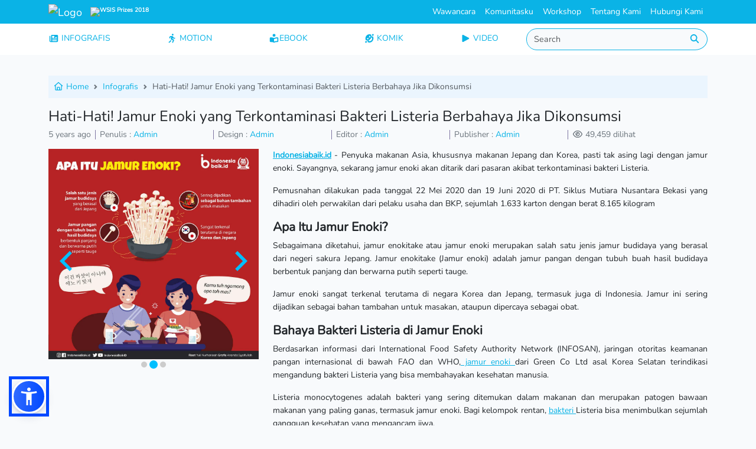

--- FILE ---
content_type: text/html; charset=UTF-8
request_url: https://indonesiabaik.id/infografis/hati-hati-jamur-enoki-yang-terkontaminasi-bakteri-listeria-berbahaya-jika-dikonsumsi
body_size: 9866
content:
<!DOCTYPE html>
<html lang="en">
    <head>
        <meta charset="UTF-8">
        <meta name="viewport" content="width=device-width, initial-scale=1.0">
        <meta http-equiv="X-UA-Compatible" content="ie=edge">
        <meta name="author" content="Indonesiabaik.id Teams">
        <link rel="icon" href="/favicon.ico" type="image/x-icon" />
        <link rel="shortcut icon" href="/favicon.ico" type="image/x-icon" />
        <link rel="apple-touch-icon" sizes="180x180" href="/favicon.ico">
        <link rel="icon" type="image/png" sizes="32x32" href="/images/favicon_io/favicon-32x32.png">
        <link rel="icon" type="image/png" sizes="16x16" href="/images/favicon_io/favicon-16x16.png">
        <link rel="icon" type="image/png" sizes="192x192" href="/images/favicon_io/android-chrome-192x192.png">
        <link rel="icon" type="image/png" sizes="512x512" href="/images/favicon_io/android-chrome-512x512.png">
            <title>Hati-Hati! Jamur Enoki yang Terkontaminasi Bakteri Listeria Berbahaya Jika Dikonsumsi</title>
    <meta name="description" content="Indonesiabaik.id&amp;nbsp; &amp;nbsp;-&amp;nbsp; &amp;nbsp;Penyuka makanan Asia, khususnya makanan Jepang dan Korea,...">
    
    <!-- Facebook Meta Tags -->
    <meta property="og:url" content="http://indonesiabaik.id/infografis/hati-hati-jamur-enoki-yang-terkontaminasi-bakteri-listeria-berbahaya-jika-dikonsumsi">
    <meta property="og:type" content="website">
    <meta property="og:title" content="Hati-Hati! Jamur Enoki yang Terkontaminasi Bakteri Listeria Berbahaya Jika Dikonsumsi" />
    <meta property="og:description" content="Indonesiabaik.id&amp;nbsp; &amp;nbsp;-&amp;nbsp; &amp;nbsp;Penyuka makanan Asia, khususnya makanan Jepang dan Korea,..." />
    <!--[if BLOCK]><![endif]-->        <meta property="og:image" content="https://cms.indonesiabaik.id/storage/post/conversions/5229/5229-hati-hati-jamur-enoki-yang-terkontaminasi-bakteri-listeria-berbahaya-jika-dikonsumsi-thumb.webp">
    <!--[if ENDBLOCK]><![endif]-->

    <!-- Twitter Meta Tags -->
    <meta name="twitter:card" content="summary_large_image">
    <meta property="twitter:domain" content="indonesiabaik.id">
    <meta property="twitter:url" content="http://indonesiabaik.id/infografis/hati-hati-jamur-enoki-yang-terkontaminasi-bakteri-listeria-berbahaya-jika-dikonsumsi">
    <meta name="twitter:title" content="Hati-Hati! Jamur Enoki yang Terkontaminasi Bakteri Listeria Berbahaya Jika Dikonsumsi">
    <meta name="twitter:description" content="Indonesiabaik.id&amp;nbsp; &amp;nbsp;-&amp;nbsp; &amp;nbsp;Penyuka makanan Asia, khususnya makanan Jepang dan Korea,...">
    <!--[if BLOCK]><![endif]-->        <meta property="twitter:image" content="https://cms.indonesiabaik.id/storage/post/conversions/5229/5229-hati-hati-jamur-enoki-yang-terkontaminasi-bakteri-listeria-berbahaya-jika-dikonsumsi-thumb.webp">
    <!--[if ENDBLOCK]><![endif]-->
        <link rel="preload" as="style" href="https://indonesiabaik.id/build/assets/app-CNuuu1xS.css" /><link rel="modulepreload" as="script" href="https://indonesiabaik.id/build/assets/app-Cy0qgD-4.js" /><link rel="stylesheet" href="https://indonesiabaik.id/build/assets/app-CNuuu1xS.css" data-navigate-track="reload" /><script type="module" src="https://indonesiabaik.id/build/assets/app-Cy0qgD-4.js" data-navigate-track="reload"></script>        <link rel="preload" href="/css/custom.css" as="style" onload="this.onload=null;this.rel='stylesheet'">
        <noscript><link rel="stylesheet" href="/css/custom.css"></noscript>
        <link rel="preload" href="/css/responsive.css" as="style" onload="this.onload=null;this.rel='stylesheet'">
        <noscript><link rel="stylesheet" href="/css/responsive.css"></noscript>
        
            <!-- Livewire Styles --><style >[wire\:loading][wire\:loading], [wire\:loading\.delay][wire\:loading\.delay], [wire\:loading\.inline-block][wire\:loading\.inline-block], [wire\:loading\.inline][wire\:loading\.inline], [wire\:loading\.block][wire\:loading\.block], [wire\:loading\.flex][wire\:loading\.flex], [wire\:loading\.table][wire\:loading\.table], [wire\:loading\.grid][wire\:loading\.grid], [wire\:loading\.inline-flex][wire\:loading\.inline-flex] {display: none;}[wire\:loading\.delay\.none][wire\:loading\.delay\.none], [wire\:loading\.delay\.shortest][wire\:loading\.delay\.shortest], [wire\:loading\.delay\.shorter][wire\:loading\.delay\.shorter], [wire\:loading\.delay\.short][wire\:loading\.delay\.short], [wire\:loading\.delay\.default][wire\:loading\.delay\.default], [wire\:loading\.delay\.long][wire\:loading\.delay\.long], [wire\:loading\.delay\.longer][wire\:loading\.delay\.longer], [wire\:loading\.delay\.longest][wire\:loading\.delay\.longest] {display: none;}[wire\:offline][wire\:offline] {display: none;}[wire\:dirty]:not(textarea):not(input):not(select) {display: none;}:root {--livewire-progress-bar-color: #2299dd;}[x-cloak] {display: none !important;}[wire\:cloak] {display: none !important;}</style>
</head>
    <body>
        <div id="loader" class="position-absolute top-50 start-50 z-1">
            <div class="spinner-border text-primary" role="status">
                <span class="visually-hidden">Loading...</span>
            </div>
        </div>
        <div id="main">
            <div class="group-navbar fixed-top">
<nav class="navbar navbar-expand-lg navbar-dark bg-primary py-0">
  <div class="container">
    <a class="navbar-brand" href="/">
      <img class="logo" src="/images/logo.avif" alt="Logo" width="100px" class="d-inline-block align-text-top">
      <!--Mobile Only Start-->
      <span class="badge d-inline d-lg-none">
          <img src="/images/wsis-white.avif" height="34px" alt="WSIS Prizes 2018" loading="lazy">
      </span>
      <!--Mobile Only End-->
    </a>
    <a class="navbar-brand badge d-none d-lg-block" href="https://www.itu.int/net4/wsis/stocktaking/projects/Project/Details?projectId=1514892179&hTop=1&popup=1">
      <img src="/images/wsis-white.avif" height="34px" alt="WSIS Prizes 2018" loading="lazy">
    </a>
    <!--Mobile Only Start-->
    <button class="navbar-toggler" type="button" data-bs-toggle="collapse" data-bs-target="#collapse" aria-expanded="false" aria-label="Toggle navigation">
      <span class="navbar-toggler-icon"></span>
    </button>
    <!--Mobile Only End-->
    <div class="d-flex w-100">
      <div class="d-none d-lg-block ms-auto">
        <ul class="navbar-nav">
          <li class="nav-item">
            <a class="nav-link text-white" href="/gelarwicara">Wawancara</a>
          </li>
          <li class="nav-item">
            <a class="nav-link text-white" href="/communities">Komunitasku</a>
          </li>
          <li class="nav-item">
            <a class="nav-link text-white" href="/workshop">Workshop</a>
          </li>
          <li class="nav-item">
            <a class="nav-link text-white" href="/about-us">Tentang Kami</a>
          </li>
          <li class="nav-item">
            <a class="nav-link text-white" href="/contact-us">Hubungi Kami</a>
          </li>
        </ul>
      </div>
    </div>
    <!--Mobile Only-->
    <div class="navbar-collapse collapse" id="collapse">
      <form class="input-group mb-lg-0 d-lg-none" role="search" action="/search" method="post" autocomplete="off">
        <input type="hidden" name="_token" value="3da9VPVFUgr44G4Qy3f2gFKgBft3WeRxnIwzm2WY" autocomplete="off">        <div id="my_name_WWPzXx7vrliAfvJJ_wrap"  style="display: none" aria-hidden="true">
        <input id="my_name_WWPzXx7vrliAfvJJ"
               name="my_name_WWPzXx7vrliAfvJJ"
               type="text"
               value=""
                              autocomplete="nope"
               tabindex="-1">
        <input name="valid_from"
               type="text"
               value="[base64]"
                              autocomplete="off"
               tabindex="-1">
    </div>
        <input id="search" class="form-control rounded-start-pill" name="s" type="search" placeholder="Search" aria-label="Search"/>
        <button class="btn btn-outline-secondary border-0 bg-white text-primary rounded-end-circle" type="submit" aria-label="Do Search"><i class="fas fa-search"></i></button>
      </form>
      <ul class="navbar-nav me-auto mb-2 mb-lg-0 ps-2 d-lg-none">
        <li class="nav-item">
          <a class="nav-link " aria-current="page" href="/infografis">INFOGRAFIS&nbsp;</i></a>
        </li>
        <li class="nav-item">
          <a class="nav-link " href="/motion_grafis">MOTION&nbsp;</i></a>
        </li>
        <li class="nav-item">
          <a class="nav-link " href="/videografis">VIDEO&nbsp;</i></a>
        </li> 
        <li class="nav-item">
          <a class="nav-link " href="/komik">KOMIK&nbsp;</i></a>
        </li>
        <li class="nav-item">
          <a class="nav-link " href="/ebook">EBOOK&nbsp;</i></a>
        </li>
        <!--<li class="nav-item">
          <a class="nav-link " href="/gelarwicara">WAWANCARA&nbsp;</i></a>
        </li>
        <li class="nav-item">
          <a class="nav-link " href="/communities">KOMUNITASKU&nbsp;</i></a>
        </li>
        <li class="nav-item">
          <a class="nav-link " href="/workshop">WORKSHOP &nbsp;</i></a>
        </li>-->
        <li class="nav-item">
          <a class="nav-link " href="/about-us">TENTANG KAMI &nbsp;</i></a>
        </li>
        <li class="nav-item">
          <a class="nav-link " href="/contact-us">HUBUNGI KAMI &nbsp;</i></a>
        </li>
      </ul>
    </div>
    <!--Mobile Only-->
  </div>
</nav>
<nav class="navbar-expand-lg navbar-light bg-white d-none d-lg-block justify-content-center py-2">
  <div class="container">
    <div class="navbar-collapse">
      <ul class="navbar-nav">
        <li class="nav-item pe-5">
          <a class="icon-link " aria-current="page" href="/infografis"><i class="fa-solid fa-newspaper"></i>&nbsp;INFOGRAFIS</i></a>
        </li>
        <li class="nav-item px-5">
          <a class="icon-link " href="/motion_grafis"><i class="fa-solid fa-person-running"></i>&nbsp;MOTION</i></a>
        </li>
        <li class="nav-item px-5">
          <a class="icon-link " href="/ebook"><i class="fa-solid fa-book-open-reader"></i>EBOOK</i></a>
        </li>
        <li class="nav-item px-5">
          <a class="icon-link " href="/komik"><i class="fa-solid fa-face-grin-squint-tears"></i>&nbsp;KOMIK</i></a>
        </li>
        <li class="nav-item px-5">
          <a class="icon-link " href="/videografis"><i class="fa-solid fa-play"></i>&nbsp;VIDEO</i></a>
        </li> 
      </ul>
      <form class="input-group" role="search" action="/search" method="post">
        <input type="hidden" name="_token" value="3da9VPVFUgr44G4Qy3f2gFKgBft3WeRxnIwzm2WY" autocomplete="off">        <div id="my_name_f5OdpVstB9n1WKTz_wrap"  style="display: none" aria-hidden="true">
        <input id="my_name_f5OdpVstB9n1WKTz"
               name="my_name_f5OdpVstB9n1WKTz"
               type="text"
               value=""
                              autocomplete="nope"
               tabindex="-1">
        <input name="valid_from"
               type="text"
               value="[base64]"
                              autocomplete="off"
               tabindex="-1">
    </div>
        <input id="search" class="form-control rounded-start-pill border-primary" name="s" type="search" placeholder="Search" aria-label="Search" autocomplete="off" />
        <button style="background-color:#f8fafc;border-left:none;" class="btn btn-light border-primary text-primary rounded-end-circle" type="submit" aria-label="Do Search"><i class="fas fa-search"></i></button>
      </form>
    </div>
  </div>
</nav>
</div>            <div class="nav-b-divider"></div>
            <div wire:snapshot="{&quot;data&quot;:{&quot;post&quot;:[null,{&quot;class&quot;:&quot;App\\Models\\Post&quot;,&quot;key&quot;:5229,&quot;s&quot;:&quot;mdl&quot;}],&quot;type&quot;:&quot;infografis&quot;,&quot;slides&quot;:[null,{&quot;keys&quot;:[24006,24007,24008],&quot;class&quot;:&quot;Spatie\\MediaLibrary\\MediaCollections\\Models\\Collections\\MediaCollection&quot;,&quot;modelClass&quot;:&quot;Spatie\\MediaLibrary\\MediaCollections\\Models\\Media&quot;,&quot;s&quot;:&quot;elcln&quot;}],&quot;pages&quot;:[null,{&quot;keys&quot;:[],&quot;class&quot;:&quot;Spatie\\MediaLibrary\\MediaCollections\\Models\\Collections\\MediaCollection&quot;,&quot;modelClass&quot;:null,&quot;s&quot;:&quot;elcln&quot;}],&quot;youtube_url&quot;:null,&quot;ebook&quot;:[null,{&quot;keys&quot;:[],&quot;class&quot;:&quot;Spatie\\MediaLibrary\\MediaCollections\\Models\\Collections\\MediaCollection&quot;,&quot;modelClass&quot;:null,&quot;s&quot;:&quot;elcln&quot;}]},&quot;memo&quot;:{&quot;id&quot;:&quot;JqCGEYHfzgtVnieg6FyX&quot;,&quot;name&quot;:&quot;post-details&quot;,&quot;path&quot;:&quot;infografis\/hati-hati-jamur-enoki-yang-terkontaminasi-bakteri-listeria-berbahaya-jika-dikonsumsi&quot;,&quot;method&quot;:&quot;GET&quot;,&quot;children&quot;:[],&quot;scripts&quot;:[],&quot;assets&quot;:[],&quot;errors&quot;:[],&quot;locale&quot;:&quot;en&quot;},&quot;checksum&quot;:&quot;d78b8b342dd16fce8e817dabc06d03fee3586b193bbc96536c972b74b6d3a59d&quot;}" wire:effects="[]" wire:id="JqCGEYHfzgtVnieg6FyX" class="container py-3">
    <div class="row">
        <div class="col-md-12">
            <nav style="--bs-breadcrumb-divider: url(&#34;data:image/svg+xml,%3Csvg xmlns='http://www.w3.org/2000/svg' width='8' height='8'%3E%3Cpath d='M2.5 0L1 1.5 3.5 4 1 6.5 2.5 8l4-4-4-4z' fill='%236c757d'/%3E%3C/svg%3E&#34;);" aria-label="breadcrumb">
                <ol class="breadcrumb p-2" style="background:#EBF5FE;">
                    <li class="breadcrumb-item"><a href="/"><i class="fa-regular fa-house"></i> Home</a></li>
                    <li class="breadcrumb-item"><a href="/infografis">Infografis</a></li>
                    <li class="breadcrumb-item active" aria-current="page">Hati-Hati! Jamur Enoki yang Terkontaminasi Bakteri Listeria Berbahaya Jika Dikonsumsi</li>
                </ol>
            </nav>
        </div>
        <div class="col-md-12">
            <h3>Hati-Hati! Jamur Enoki yang Terkontaminasi Bakteri Listeria Berbahaya Jika Dikonsumsi</h3>
        </div>
        <div class="col-md-12">
            <ul class="nav owners mb-3 text-secondary">
                <li>5 years ago</li>
                <li>Penulis : <span class="text-primary">Admin</span></li>
                <li>Design : <span class="text-primary">Admin</span></li>
                <li>Editor : <span class="text-primary">Admin </span></li>
                <li>Publisher : <span class="text-primary">Admin </span></li>
                <li><i class="far fa-eye"></i> 49,459 dilihat</li>
            </ul>
        </div>
        <div class="col-md-4">
            <!--[if BLOCK]><![endif]-->                <div id="post-details-carousel" class="splide" aria-label="Banner">
                    <div class="splide__track pb-4">
                        <ul class="splide__list">
                            <!--[if BLOCK]><![endif]-->                                <li class="splide__slide" data-splide-interval="3000">
                                    <img class="w-100" src="https://cms.indonesiabaik.id/storage/post/conversions/5229/post-3790-3790-1607151284-200702_IEI_Kandungan-Bakteri-Listeria-di-Jamur-Enoki-Berbahaya-Jika-Dikonsumsi_AN-webp_conversion.webp" />
                                </li>
                                                            <li class="splide__slide" data-splide-interval="3000">
                                    <img class="w-100" src="https://cms.indonesiabaik.id/storage/post/conversions/5229/post-3790-3790-1607151284-200702_IEI_Kandungan-Bakteri-Listeria-di-Jamur-Enoki-Berbahaya-Jika-Dikonsumsi_AN2-webp_conversion.webp" />
                                </li>
                                                            <li class="splide__slide" data-splide-interval="3000">
                                    <img class="w-100" src="https://cms.indonesiabaik.id/storage/post/conversions/5229/post-3790-3790-1607151284-200702_IEI_Kandungan-Bakteri-Listeria-di-Jamur-Enoki-Berbahaya-Jika-Dikonsumsi_AN3-webp_conversion.webp" />
                                </li>
                            <!--[if ENDBLOCK]><![endif]-->
                        </ul>
                    </div>
                </div>
            <!--[if ENDBLOCK]><![endif]-->
        </div>
        <div class="col-md-8 content">
            <p><a href="http://Indonesiabaik.id"><strong>Indonesiabaik.id</strong></a> - Penyuka makanan Asia, khususnya makanan Jepang dan Korea, pasti tak asing lagi dengan jamur enoki. Sayangnya, sekarang jamur enoki akan ditarik dari pasaran akibat terkontaminasi bakteri Listeria.</p>
<p>Pemusnahan dilakukan pada tanggal 22 Mei 2020 dan 19 Juni 2020 di PT. Siklus Mutiara Nusantara Bekasi yang dihadiri oleh perwakilan dari pelaku usaha dan BKP, sejumlah 1.633 karton dengan berat 8.165 kilogram</p>
<h4><strong>Apa Itu Jamur Enoki?</strong></h4>
<p>Sebagaimana diketahui, jamur enokitake atau jamur enoki merupakan salah satu jenis jamur budidaya yang berasal dari negeri sakura Jepang. Jamur enokitake (Jamur enoki) adalah jamur pangan dengan tubuh buah hasil budidaya berbentuk panjang dan berwarna putih seperti tauge.</p>
<p>Jamur enoki sangat terkenal terutama di negara Korea dan Jepang, termasuk juga di Indonesia. Jamur ini sering dijadikan sebagai bahan tambahan untuk masakan, ataupun dipercaya sebagai obat.</p>
<h4><strong>Bahaya Bakteri Listeria di Jamur Enoki</strong></h4>
<p>Berdasarkan informasi dari International Food Safety Authority Network (INFOSAN), jaringan otoritas keamanan pangan internasional di bawah FAO dan WHO,<a href="https://kumparan.com/topic/jamur-enoki"> jamur enoki </a>dari Green Co Ltd asal Korea Selatan terindikasi mengandung bakteri Listeria yang bisa membahayakan kesehatan manusia.</p>
<p>Listeria monocytogenes adalah bakteri yang sering ditemukan dalam makanan dan merupakan patogen bawaan makanan yang paling ganas, termasuk jamur enoki. Bagi kelompok rentan, <a href="https://kumparan.com/topic/bakteri">bakteri </a>Listeria bisa menimbulkan sejumlah gangguan kesehatan yang mengancam jiwa.</p>
<p>Beberapa kelompok rentan tersebut antara lain adalah ibu hamil, orang lanjut usia, anak-anak, orang dengan penyakit penyerta, dan mereka yang memiliki sistem kekebalan tubuh lemah. Begitupun pada ibu hamil. Listeria disebut dapat menyebabkan keguguran dan kelahiran prematur. Ada kemungkinan bayi yang baru lahir menderita infeksi pada hari kelahiran atau seminggu setelahnya.</p>

        </div>
    </div>
    <div class="row">
        <hr/>
        <h5>Tags :</h5>
        <ul class="nav tags p-3">
            <!--[if BLOCK]><![endif]-->                <li class="p-1"><a class="btn btn-primary text-white" href="/tags/yang-muda-suka-data">yang muda suka data</a></li>
                            <li class="p-1"><a class="btn btn-primary text-white" href="/tags/indonesiabaikid">Indonesiabaik.id.</a></li>
                            <li class="p-1"><a class="btn btn-primary text-white" href="/tags/kementerian-pertanian">Kementerian Pertanian</a></li>
                            <li class="p-1"><a class="btn btn-primary text-white" href="/tags/jamur-enoki">jamur enoki</a></li>
                            <li class="p-1"><a class="btn btn-primary text-white" href="/tags/bakteri-listeria">bakteri listeria</a></li>
                            <li class="p-1"><a class="btn btn-primary text-white" href="/tags/jamur-enoki-ditarik">jamur enoki ditarik</a></li>
                            <li class="p-1"><a class="btn btn-primary text-white" href="/tags/bahaya-jamur-enoki">bahaya jamur enoki</a></li>
                            <li class="p-1"><a class="btn btn-primary text-white" href="/tags/jamur-enoki-berbahaya">jamur enoki berbahaya</a></li>
                            <li class="p-1"><a class="btn btn-primary text-white" href="/tags/badan-ketahanan-pangan">Badan Ketahanan Pangan</a></li>
            <!--[if ENDBLOCK]><![endif]-->
        </ul>
        <hr/>
    </div>
    <div class="row">
        <div class="col-md-12 text-center">
            <!-- ShareThis BEGIN --><div class="sharethis-inline-share-buttons"></div><!-- ShareThis END -->
        </div>
    </div>
    <!--[if BLOCK]><![endif]-->        <div class="row mt-3">
            <div class="col">
                <div id="related-carousel" class="splide" aria-label="Related Post">
                    <h4 class="title-section text-center">Infografis <b>Terkait</b></h4>
                    <div class="splide__track">
                        <ul class="splide__list">
                            <!--[if BLOCK]><![endif]-->                                                                <li class="splide__slide p-2">
                                    <a class="no-d" href="/infografis/sudah-tahu-belum-ejaan-nama-negara-dunia-versi-bahasa-indonesia">
                                        <!--[if BLOCK]><![endif]-->                                            <img class="rounded img-fluid" src="https://cms.indonesiabaik.id/storage/post/conversions/7277/7277-sudah-tahu-belum-ejaan-nama-negara-dunia-versi-bahasa-indonesia-thumb.webp" title="Sudah Tahu Belum? Ejaan Nama Negara Dunia versi Bahasa Indonesia" alt="Sudah Tahu Belum? Ejaan Nama Negara Dunia versi Bahasa Indonesia">
                                        <!--[if ENDBLOCK]><![endif]-->
                                        <div class="p-2">
                                            Sudah Tahu Belum? Ejaan Nama Negara Dunia versi...
                                        </div>
                                    </a>
                                </li>
                                                                                            <li class="splide__slide p-2">
                                    <a class="no-d" href="/infografis/provinsi-paling-cuan-dari-wisatawan-siapa-jawaranya">
                                        <!--[if BLOCK]><![endif]-->                                            <img class="rounded img-fluid" src="https://cms.indonesiabaik.id/storage/post/conversions/7275/7275-provinsi-paling-cuan-dari-wisatawan-siapa-jawaranya-thumb.webp" title="Provinsi Paling Cuan dari Wisatawan, Siapa Jawaranya?" alt="Provinsi Paling Cuan dari Wisatawan, Siapa Jawaranya?">
                                        <!--[if ENDBLOCK]><![endif]-->
                                        <div class="p-2">
                                            Provinsi Paling Cuan dari Wisatawan, Siapa Jawaranya?
                                        </div>
                                    </a>
                                </li>
                                                                                            <li class="splide__slide p-2">
                                    <a class="no-d" href="/infografis/child-grooming-kekerasan-anak-yang-sering-tak-disadari">
                                        <!--[if BLOCK]><![endif]-->                                            <img class="rounded img-fluid" src="https://cms.indonesiabaik.id/storage/post/conversions/7272/7272-child-grooming-kekerasan-anak-yang-sering-tak-disadari-thumb.webp" title="Child Grooming, Kekerasan Anak yang Sering Tak Disadari" alt="Child Grooming, Kekerasan Anak yang Sering Tak Disadari">
                                        <!--[if ENDBLOCK]><![endif]-->
                                        <div class="p-2">
                                            Child Grooming, Kekerasan Anak yang Sering Tak Disadari
                                        </div>
                                    </a>
                                </li>
                                                                                            <li class="splide__slide p-2">
                                    <a class="no-d" href="/infografis/cegah-kanker-serviks-sejak-dini-dengan-vaksin-hpv">
                                        <!--[if BLOCK]><![endif]-->                                            <img class="rounded img-fluid" src="https://cms.indonesiabaik.id/storage/post/conversions/7270/7270-cegah-kanker-serviks-sejak-dini-dengan-vaksin-hpv-thumb.webp" title="Cegah Kanker Serviks Sejak Dini dengan Vaksin HPV" alt="Cegah Kanker Serviks Sejak Dini dengan Vaksin HPV">
                                        <!--[if ENDBLOCK]><![endif]-->
                                        <div class="p-2">
                                            Cegah Kanker Serviks Sejak Dini dengan Vaksin HPV
                                        </div>
                                    </a>
                                </li>
                                                                                            <li class="splide__slide p-2">
                                    <a class="no-d" href="/infografis/tahun-berganti-masa-berlaku-sim-jangan-sampai-terlewat-yuk-catat-biaya-urusnya">
                                        <!--[if BLOCK]><![endif]-->                                            <img class="rounded img-fluid" src="https://cms.indonesiabaik.id/storage/post/conversions/7269/7269-tahun-berganti-masa-berlaku-sim-jangan-sampai-terlewat-catat-biayanya-thumb.webp" title="Tahun Berganti, Masa Berlaku SIM Jangan Sampai Terlewat! Yuk, Catat Biaya Urusnya!" alt="Tahun Berganti, Masa Berlaku SIM Jangan Sampai Terlewat! Yuk, Catat Biaya Urusnya!">
                                        <!--[if ENDBLOCK]><![endif]-->
                                        <div class="p-2">
                                            Tahun Berganti, Masa Berlaku SIM Jangan Sampai Terlewat!...
                                        </div>
                                    </a>
                                </li>
                                                                                            <li class="splide__slide p-2">
                                    <a class="no-d" href="/infografis/insentif-pajak-2026-pph-21-gratis-beli-rumah-bebas-ppn">
                                        <!--[if BLOCK]><![endif]-->                                            <img class="rounded img-fluid" src="https://cms.indonesiabaik.id/storage/post/conversions/7263/7263-insentif-pajak-2026-pph-21-gratis-beli-rumah-bebas-ppn-thumb.webp" title="Insentif Pajak 2026, PPh 21 Gratis, Beli Rumah Bebas PPN!" alt="Insentif Pajak 2026, PPh 21 Gratis, Beli Rumah Bebas PPN!">
                                        <!--[if ENDBLOCK]><![endif]-->
                                        <div class="p-2">
                                            Insentif Pajak 2026, PPh 21 Gratis, Beli Rumah...
                                        </div>
                                    </a>
                                </li>
                                                                                            <li class="splide__slide p-2">
                                    <a class="no-d" href="/infografis/cek-kesehatan-gratis-jangkau-lebih-dari-70-juta-masyarakat-di-seluruh-indonesia">
                                        <!--[if BLOCK]><![endif]-->                                            <img class="rounded img-fluid" src="https://cms.indonesiabaik.id/storage/post/conversions/7262/7262-cek-kesehatan-gratis-jangkau-lebih-dari-70-juta-masyarakat-di-seluruh-indonesia-thumb.webp" title="Cek Kesehatan Gratis Jangkau Lebih dari 70 Juta Masyarakat di Seluruh Indonesia" alt="Cek Kesehatan Gratis Jangkau Lebih dari 70 Juta Masyarakat di Seluruh Indonesia">
                                        <!--[if ENDBLOCK]><![endif]-->
                                        <div class="p-2">
                                            Cek Kesehatan Gratis Jangkau Lebih dari 70 Juta...
                                        </div>
                                    </a>
                                </li>
                                                                                            <li class="splide__slide p-2">
                                    <a class="no-d" href="/infografis/kabar-baik-internet-satelit-gratis-mulai-masuk-sekolah">
                                        <!--[if BLOCK]><![endif]-->                                            <img class="rounded img-fluid" src="https://cms.indonesiabaik.id/storage/post/conversions/7261/7261-kabar-baik-internet-satelit-gratis-mulai-masuk-sekolah-thumb.webp" title="Kabar Baik! Internet Satelit Gratis Mulai Masuk Sekolah" alt="Kabar Baik! Internet Satelit Gratis Mulai Masuk Sekolah">
                                        <!--[if ENDBLOCK]><![endif]-->
                                        <div class="p-2">
                                            Kabar Baik! Internet Satelit Gratis Mulai Masuk Sekolah
                                        </div>
                                    </a>
                                </li>
                                                                                            <li class="splide__slide p-2">
                                    <a class="no-d" href="/infografis/waspada-super-flu-h3n2">
                                        <!--[if BLOCK]><![endif]-->                                            <img class="rounded img-fluid" src="https://cms.indonesiabaik.id/storage/post/conversions/7260/7260-waspada-super-flu-h3n2-thumb.webp" title="Waspada Super Flu H3N2" alt="Waspada Super Flu H3N2">
                                        <!--[if ENDBLOCK]><![endif]-->
                                        <div class="p-2">
                                            Waspada Super Flu H3N2
                                        </div>
                                    </a>
                                </li>
                                                                                            <li class="splide__slide p-2">
                                    <a class="no-d" href="/infografis/januari-j-nya-apa-jangan-lupa-aktivasi-coretax">
                                        <!--[if BLOCK]><![endif]-->                                            <img class="rounded img-fluid" src="https://cms.indonesiabaik.id/storage/post/conversions/7259/7259-januari-j-nya-apa-jangan-lupa-aktivasi-coretax-thumb.webp" title="Januari, J nya Apa?? Jangan Lupa Aktivasi Coretax!" alt="Januari, J nya Apa?? Jangan Lupa Aktivasi Coretax!">
                                        <!--[if ENDBLOCK]><![endif]-->
                                        <div class="p-2">
                                            Januari, J nya Apa?? Jangan Lupa Aktivasi Coretax!
                                        </div>
                                    </a>
                                </li>
                            <!--[if ENDBLOCK]><![endif]-->
                        </ul>
                    </div>
                </div>
            </div>
        </div>
    <!--[if ENDBLOCK]><![endif]-->
</div>
            <footer>
      <svg id="wave" style="transform:rotate(0deg); transition: 0.3s" viewBox="0 0 1440 230" version="1.1" xmlns="http://www.w3.org/2000/svg">
      <defs>
        <linearGradient id="sw-gradient-0" x1="0" x2="0" y1="1" y2="0">
          <stop stop-color="rgba(234, 234, 234, 1)" offset="0%"></stop>
          <stop stop-color="rgba(234, 234, 234, 1)" offset="100%"></stop>
        </linearGradient>
      </defs>
      <path style="transform:translate(0, 0px); opacity:1" fill="url(#sw-gradient-0)" d="M0,69L48,76.7C96,84,192,100,288,95.8C384,92,480,69,576,84.3C672,100,768,153,864,157.2C960,161,1056,115,1152,88.2C1248,61,1344,54,1440,76.7C1536,100,1632,153,1728,180.2C1824,207,1920,207,2016,195.5C2112,184,2208,161,2304,157.2C2400,153,2496,169,2592,168.7C2688,169,2784,153,2880,157.2C2976,161,3072,184,3168,184C3264,184,3360,161,3456,141.8C3552,123,3648,107,3744,103.5C3840,100,3936,107,4032,122.7C4128,138,4224,161,4320,161C4416,161,4512,138,4608,141.8C4704,146,4800,176,4896,180.2C4992,184,5088,161,5184,138C5280,115,5376,92,5472,80.5C5568,69,5664,69,5760,61.3C5856,54,5952,38,6048,42.2C6144,46,6240,69,6336,88.2C6432,107,6528,123,6624,130.3C6720,138,6816,138,6864,138L6912,138L6912,230L6864,230C6816,230,6720,230,6624,230C6528,230,6432,230,6336,230C6240,230,6144,230,6048,230C5952,230,5856,230,5760,230C5664,230,5568,230,5472,230C5376,230,5280,230,5184,230C5088,230,4992,230,4896,230C4800,230,4704,230,4608,230C4512,230,4416,230,4320,230C4224,230,4128,230,4032,230C3936,230,3840,230,3744,230C3648,230,3552,230,3456,230C3360,230,3264,230,3168,230C3072,230,2976,230,2880,230C2784,230,2688,230,2592,230C2496,230,2400,230,2304,230C2208,230,2112,230,2016,230C1920,230,1824,230,1728,230C1632,230,1536,230,1440,230C1344,230,1248,230,1152,230C1056,230,960,230,864,230C768,230,672,230,576,230C480,230,384,230,288,230C192,230,96,230,48,230L0,230Z">
      </path>
      <defs>
        <linearGradient id="sw-gradient-1" x1="0" x2="0" y1="1" y2="0">
          <stop stop-color="rgba(15, 168, 215, 1)" offset="0%"></stop>
          <stop stop-color="rgba(15, 168, 215, 1)" offset="100%"></stop>
        </linearGradient>
      </defs>
      <path style="transform:translate(0, 50px); opacity:1" fill="url(#sw-gradient-1)" d="M0,115L48,103.5C96,92,192,69,288,49.8C384,31,480,15,576,26.8C672,38,768,77,864,84.3C960,92,1056,69,1152,84.3C1248,100,1344,153,1440,161C1536,169,1632,130,1728,115C1824,100,1920,107,2016,103.5C2112,100,2208,84,2304,76.7C2400,69,2496,69,2592,92C2688,115,2784,161,2880,161C2976,161,3072,115,3168,115C3264,115,3360,161,3456,176.3C3552,192,3648,176,3744,168.7C3840,161,3936,161,4032,168.7C4128,176,4224,192,4320,191.7C4416,192,4512,176,4608,153.3C4704,130,4800,100,4896,72.8C4992,46,5088,23,5184,19.2C5280,15,5376,31,5472,42.2C5568,54,5664,61,5760,53.7C5856,46,5952,23,6048,11.5C6144,0,6240,0,6336,26.8C6432,54,6528,107,6624,134.2C6720,161,6816,161,6864,161L6912,161L6912,230L6864,230C6816,230,6720,230,6624,230C6528,230,6432,230,6336,230C6240,230,6144,230,6048,230C5952,230,5856,230,5760,230C5664,230,5568,230,5472,230C5376,230,5280,230,5184,230C5088,230,4992,230,4896,230C4800,230,4704,230,4608,230C4512,230,4416,230,4320,230C4224,230,4128,230,4032,230C3936,230,3840,230,3744,230C3648,230,3552,230,3456,230C3360,230,3264,230,3168,230C3072,230,2976,230,2880,230C2784,230,2688,230,2592,230C2496,230,2400,230,2304,230C2208,230,2112,230,2016,230C1920,230,1824,230,1728,230C1632,230,1536,230,1440,230C1344,230,1248,230,1152,230C1056,230,960,230,864,230C768,230,672,230,576,230C480,230,384,230,288,230C192,230,96,230,48,230L0,230Z">
      </path>
    </svg>
    <section class="subscribe-footer text-light">
    <div class="container">
      <h3 class="text-center mb-5 pt-2">Yuk, berlangganan berita baik dari kami</h3>
      <form>
        <div id="my_name_v8jkljIqoGgW9MJf_wrap"  style="display: none" aria-hidden="true">
        <input id="my_name_v8jkljIqoGgW9MJf"
               name="my_name_v8jkljIqoGgW9MJf"
               type="text"
               value=""
                              autocomplete="nope"
               tabindex="-1">
        <input name="valid_from"
               type="text"
               value="[base64]"
                              autocomplete="off"
               tabindex="-1">
    </div>
        <div class="row justify-content-md-center pb-3">
            <div class="col-sm-3">
              <input type="text" class="form-control form-subscribe" placeholder="Nama Anda" name="nama" id="name" required><br>
            </div>
            <div class="col-sm-3">
              <input type="email" class="form-control form-subscribe" placeholder="Email Anda" name="email" id="email" required>
              <br>
            </div>
            <div class="col-sm-1">
              <button type="button" class="btn btn-block btn-primary text-light" onClick="submitForm()">DAFTAR</button>
              <br>
            </div>
        </div>
    </form>
    </div>
  </section>
  <section class="main-footer text-light pt-5 pb-3" style="background-color:#0FA8D7;">
    <div class="container">
      <div class="row mb-5">
        <div class="col-md-8">
          <p class="text-left"><img width="111" src="/images/logo-ib-footer.avif" alt="Logo" loading="lazy"></p><br>
          <p>Sajian kajian informasi digital berupa data dan fakta tiap harinya untuk indonesia yang lebih baik</p>
        </div>
        <div class="col-md-2"> <h4> Konten </h4><br>
          <ul class="m-0 p-0">
            <li><a href="https://indonesiabaik.id/about-us">Tentang Kami</a></li>
            <li><a href="https://indonesiabaik.id/brand">Brand Indonesia Baik</a></li>
            <li><a href="https://indonesiabaik.id/colaboration">Partnership</a></li>
            <li><a href="https://indonesiabaik.id/contact-us">Hubungi Kami</a></li>
            <li><a href="https://sohib.indonesiabaik.id/">Komunitas sohIB</a></li>
            <li><a href="https://indonesiabaik.id/about-us#team">Tim</a></li>
          </ul>
        </div>
        <div class="col-md-2"> <h4> Ikuti Kami </h4><br>
          <ul class="m-0 p-0">
            <li><a href="https://www.instagram.com/indonesiabaik.id/"> <i class="fa-brands fa-instagram fa-xl text-light"></i> &nbsp; Instagram</a></li>
            <li><a href="https://www.youtube.com/channel/UCGN2GkxdRMcC1Iv1dy7KMrg" > <i class="fa-brands fa-youtube fa-xl text-light"></i> &nbsp;Youtube</a></li>
            <li><a href="https://www.facebook.com/IndonesiaBaikId/" > <i class="fa-brands fa-facebook fa-xl text-light"></i> &nbsp;Facebook</a></li>
            <li><a href="https://twitter.com/indonesiabaikid" > <i class="fa-brands fa-twitter fa-xl text-light"></i> &nbsp;Twiter</a></li>
            <li><a href="https://line.me/R/ti/p/@indonesiabaik.id" > <i class="fa-brands fa-line fa-xl text-light"></i> &nbsp;Line</a></li>
            <li><a href="https://vt.tiktok.com/U2Vha2/" > <i class="fa-brands fa-tiktok fa-xl text-light"></i> &nbsp;Tiktok</a></li>
          </ul>
        </div>
      </div>
      <div class="row">
        <div class="col-md-12 text-center mt-5">
          <br/><br/><br/><br/>
          <small>Copyright © 2017 - 2026 Indonesiabaik.id All Right Reserved. </small>
        </div>
      </div>
    </div>
  </section>
</footer>            <button type="button" class="btn btn-primary rounded-circle text-white bg-gradient" id="btn-back-to-top">
                <i class="fa-solid fa-chevron-up"></i>
            </button>
        </div>
    <script src="https://indonesiabaik.id/vendor/livewire/livewire.min.js?id=df3a17f2"   data-csrf="3da9VPVFUgr44G4Qy3f2gFKgBft3WeRxnIwzm2WY" data-update-uri="/livewire/update" data-navigate-once="true"></script>
</body>
    <script>
      document.getElementById("loader").style.visibility = "visible";
      document.getElementById("main").style.visibility = "hidden";
    </script>
    <script>
        (function(i,s,o,g,r,a,m){i['GoogleAnalyticsObject']=r;i[r]=i[r]||function(){
        (i[r].q=i[r].q||[]).push(arguments)},i[r].l=1*new Date();a=s.createElement(o),
        m=s.getElementsByTagName(o)[0];a.async=1;a.src=g;m.parentNode.insertBefore(a,m)
        })(window,document,'script','https://www.google-analytics.com/analytics.js','ga');

        ga('create', 'UA-4715601-34', 'auto');
        ga('send', 'pageview');
    </script>
    <script src="/js/backtotop.js" defer></script>
    <script>
        window.addEventListener('scroll', function() {
            const navbar = document.querySelector('.group-navbar');
            if (window.scrollY > 0) { // Check if scrolled beyond the top
                navbar.classList.add('shadow-on-scroll');
            } else {
                navbar.classList.remove('shadow-on-scroll');
            }
        });
    </script>
        <script type='text/javascript' src='https://platform-api.sharethis.com/js/sharethis.js#property=61ea79025f957c0019a78947&product=sop' async='async'></script>
    <script type="module">
        new Splide( '#post-details-carousel', {
            type    : 'loop',
            autoplay: true,
        }).mount();
        new Splide( '#related-carousel', {
            perPage    : 5,
            breakpoints: {
                640: {
                    perPage: 2,
                },
            },
        }).mount();
    </script>
    <script type="module">
        $(document).ready(function() {
            $("#loader").hide();
            document.getElementById("main").style.visibility = "visible";
        });
        function submitForm(){
            let name = document.getElementById("name").value;
            let email = document.getElementById("email").value;
            $.post("/newsletter", { name, email, _token: "3da9VPVFUgr44G4Qy3f2gFKgBft3WeRxnIwzm2WY" }, function(data) {
            if(data.success){
                new Swal({
                    title: "Register Newsletter",
                    text: "Kami telah mengirimkan Email untuk aktivasi berlangganan newsletter anda, Silahkan cek Inbox anda.",
                    icon: "success",
                }).then(function() {
                    window.location = "https://indonesiabaik.id";
                });
            }else{
                new Swal({
                    title: "Message",
                    text: data.error,
                    icon: "error",
                })
            }
            });
        }
        window.submitForm = submitForm;
    </script>
    <script src="https://cdn.jsdelivr.net/npm/sienna-accessibility@latest/dist/sienna-accessibility.umd.js" defer></script>
    <!-- <script src="https://website-widgets.pages.dev/dist/sienna.min.js" defer></script> -->
</html>
